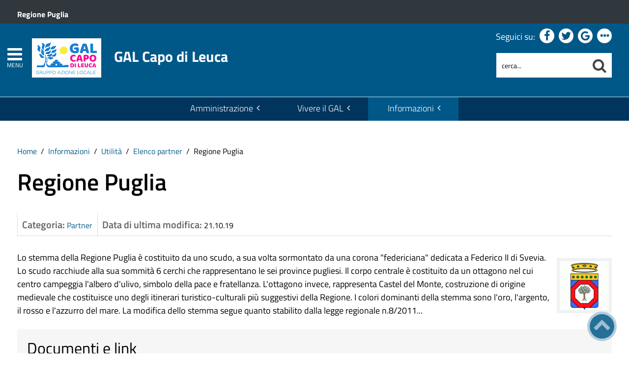

--- FILE ---
content_type: text/html; charset=utf-8
request_url: https://www.galcapodileuca.it/sezione-informazioni/utilita/elenco-partner/item/regione-puglia
body_size: 13603
content:
 <!DOCTYPE HTML>
<html lang="it-it" dir="ltr"  data-config='{"twitter":0,"plusone":0,"facebook":0,"style":"blue-base"}'><head>
<!--<meta charset="<?//php echo $this['system']->document->getCharset(); ?>"> -->
<meta http-equiv="X-UA-Compatible" content="IE=edge">
<meta name="viewport" content="width=device-width, initial-scale=1">
<meta charset="utf-8" />
	<base href="https://www.galcapodileuca.it/sezione-informazioni/utilita/elenco-partner/item/regione-puglia" />
	<meta name="keywords" content="sviluppo, territorio, leader, impreditorialità, arte, storia, cultura" />
	<meta name="author" content="Assistenza Tecnica Clio" />
	<meta name="description" content="Sito ufficiale di Gal Capo di Leuca, società a responsabilità limitata a capitale pubblico e privato. L'Ente comprende i Comuni di Alessano, Alliste, Casarano, Castrignano del Capo, Corsano, Gagliano del Capo, Matino, Melissano, Miggiano, Montesano Salentino, Morciano di Leuca, Patù, Presicce-Acquarica, Racale, Ruffano, Salve, Specchia, Taurisano, Taviano, Tiggiano, Tricase e Ugento." />
	<meta name="generator" content="Joomla! - Open Source Content Management" />
	<title>GAL Capo di Leuca - Regione Puglia</title>
	<link href="https://www.galcapodileuca.it/sezione-informazioni/utilita/elenco-partner/item/regione-puglia" rel="canonical" />
	<link href="https://www.galcapodileuca.it/component/search/?Itemid=1592&amp;task=item&amp;item_id=10857&amp;format=opensearch" rel="search" title="Cerca nel sito" type="application/opensearchdescription+xml" />
	<link href="https://www.galcapodileuca.it/component/search/?Itemid=1427&amp;task=item&amp;item_id=10857&amp;format=opensearch" rel="search" title="Cerca nel sito" type="application/opensearchdescription+xml" />
	<link href="/templates/yoo_master2/favicon.ico" rel="shortcut icon" type="image/vnd.microsoft.icon" />
	<link href="/media/zoo/applications/events/templates/override/assets/css/zoo.css?ver=20210216" rel="stylesheet" />
	<link href="/plugins/system/jce/css/content.css?badb4208be409b1335b815dde676300e" rel="stylesheet" />
	<link href="/plugins/system/zlframework/zlframework/vendor/zlux/css/zlux.min.css?ver=20210216" rel="stylesheet" />
	<link href="https://www.galcapodileuca.it/media/com_acymailing/css/module_default.css?v=1638545247" rel="stylesheet" />
	<link href="/plugins/system/gdpr/assets/css/cookieconsent.min.css" rel="stylesheet" />
	<link href="/plugins/system/gdpr/assets/css/jquery.fancybox.min.css" rel="stylesheet" />
	<style>
div.cc-window.cc-floating{max-width:32em}@media(max-width: 639px){div.cc-window.cc-floating:not(.cc-center){max-width: none}}div.cc-window, span.cc-cookie-settings-toggler{font-size:16px}div.cc-revoke{font-size:16px}div.cc-settings-label,span.cc-cookie-settings-toggle{font-size:14px}div.cc-window.cc-banner{padding:1em 1.8em}div.cc-window.cc-floating{padding:2em 1.8em}input.cc-cookie-checkbox+span:before, input.cc-cookie-checkbox+span:after{border-radius:1px}div.cc-center,div.cc-floating,div.cc-checkbox-container,div.gdpr-fancybox-container div.fancybox-content,ul.cc-cookie-category-list li,fieldset.cc-service-list-title legend{border-radius:0px}div.cc-window a.cc-btn,span.cc-cookie-settings-toggle{border-radius:0px}
	</style>
	<script type="application/json" class="joomla-script-options new">{"csrf.token":"36b2312e79bbae34b7f125bd9a07e8a5","system.paths":{"root":"","base":""}}</script>
	<script src="/media/jui/js/jquery.min.js?30121d2fe755c28d032eaeaa7aa56156"></script>
	<script src="/media/jui/js/jquery-noconflict.js?30121d2fe755c28d032eaeaa7aa56156"></script>
	<script src="/media/jui/js/jquery-migrate.min.js?30121d2fe755c28d032eaeaa7aa56156"></script>
	<script src="/media/zoo/assets/js/responsive.js?ver=20210216"></script>
	<script src="/components/com_zoo/assets/js/default.js?ver=20210216"></script>
	<script src="/media/system/js/core.js?30121d2fe755c28d032eaeaa7aa56156"></script>
	<script src="/templates/yoo_master2/warp/vendor/uikit/js/uikit.js?ver=20210216"></script>
	<script src="/plugins/system/zlframework/zlframework/vendor/zlux/js/zlux.min.js?ver=20210216"></script>
	<script src="https://www.galcapodileuca.it/media/com_acymailing/js/acymailing_module.js?v=5107" async></script>
	<script src="/media/jui/js/bootstrap.min.js?30121d2fe755c28d032eaeaa7aa56156"></script>
	<script src="/plugins/system/gdpr/assets/js/jquery.fancybox.min.js" defer></script>
	<script src="/plugins/system/gdpr/assets/js/cookieconsent.min.js" defer></script>
	<script src="/plugins/system/gdpr/assets/js/init.js" defer></script>
	<script src="/media/widgetkit/uikit2-1e5a1b18.js"></script>
	<script src="/media/widgetkit/wk-scripts-6dc414d2.js"></script>
	<script>
jQuery(function($) {
            $('.zx').closest('div').addClass('zx');
        });zlux.url.push({"zlfw":"plugins\/system\/zlframework\/zlframework\/","zlux":"plugins\/system\/zlframework\/zlframework\/vendor\/zlux\/","ajax":"https:\/\/www.galcapodileuca.it\/index.php?option=com_zoo&format=raw&29cb6d6213423ad56031eab36e6c359e=1","root":"https:\/\/www.galcapodileuca.it\/","root_path":""});zlux.lang.push({"APPLY_FILTERS":"Vedi ed applica i filtri disponibili","REFRESH":"Aggiorna","DELETE":"Elimina","RENAME":"Rinomina","NAME":"Nome","TYPE":"Tiplogia","SIZE":"Grandezza","CONFIRM":"Conferma","AUTHOR":"Autore","CREATED":"Creato","ACCESS":"Accesso","ROUTE":"Percorso","ROOT":"Root","SOMETHING_WENT_WRONG":"Qualcosa \u00e8 andato storto, l'operazione non \u00e8 stata eseguita.","STORAGE_PARAM_MISSING":"Parametro 'Storage' mancante, impostato in predefinito come 'local'","INPUT_THE_NEW_NAME":"Inserisci il nuovo nome","DELETE_THIS_FILE":"Stai per eliminare questo file","DELETE_THIS_FOLDER":"Stai per eliminare questa cartella","FOLDER_NAME":"Nome Cartella","EMPTY_FOLDER":"La cartella \u00e8 vuota","ADD_NEW_FILES":"Aggiungi nuovi files da caricare","START_UPLOADING":"Comincia a caricare","CANCEL_CURRENT_UPLOAD":"Cancella i lcaricamento in corso","NEW_FOLDER":"Crea una nuova cartella","UPLOAD_FILES":"Carica i file alla cartella corrente","DROP_FILES":"Trascina i files qui <br \/>o <a class=\"%s\" href=\"#\">sfoglia e sceglili<\/a>","FILE_EXT_ERROR":"File: %s","FILE_SIZE_ERROR":"File troppo grande. <br \/> Il file eccede la grandezza massima di %s","RUNTIME_MEMORY_ERROR":"Runtime ha utilizzato troppa memoria.","S3_BUCKET_PERIOD_ERROR":"Il nome non pu\u00f2 contenere punti (.)","S3_BUCKET_MISSCONFIG_ERROR":"Qualche configurazione non \u00e8 corretta nel Bucket. Controlla i permessi CORS. se il bucket \u00e8 stato creato recentemente devono passare 24h.","UPLOAD_URL_ERROR":"L'URL di upload \u00e8 sbagliato o \u00e8 inesistente","File extension error.":"PLG_ZLFRAMEWORK_FLP_FILE_EXTENSION_ERROR","File size error.":"PLG_ZLFRAMEWORK_FLP_FILE_SIZE_ERROR","File count error.":"PLG_ZLFRAMEWORK_FLP_FILE_COUNT_ERROR","IM_NO_ITEMS_FOUND":"Nessun oggetto trovato","IM_PAGINATION_INFO":"Showing _START_ to _END_ of _TOTAL_ items","IM_FILTER_BY_APP":"Filtra per App","IM_FILTER_BY_TYPE":"Filtra per Tipologia","IM_FILTER_BY_CATEGORY":"Filtra per Categoria","IM_FILTER_BY_TAG":"Filtra per Tag"});	if(typeof acymailingModule == 'undefined'){
				var acymailingModule = [];
			}
			
			acymailingModule['emailRegex'] = /^[a-z0-9!#$%&\'*+\/=?^_`{|}~-]+(?:\.[a-z0-9!#$%&\'*+\/=?^_`{|}~-]+)*\@([a-z0-9-]+\.)+[a-z0-9]{2,20}$/i;

			acymailingModule['NAMECAPTION'] = 'Nome';
			acymailingModule['NAME_MISSING'] = 'Inserisci il tuo nome.';
			acymailingModule['EMAILCAPTION'] = 'Email';
			acymailingModule['VALID_EMAIL'] = 'Inserisci un indirizzo email valido.';
			acymailingModule['ACCEPT_TERMS'] = 'Leggi le note sulla Privacy e sui Termini di Utilizzo';
			acymailingModule['CAPTCHA_MISSING'] = 'Inserisci il codice di sicurezza visualizzato nell\'immagine';
			acymailingModule['NO_LIST_SELECTED'] = 'Si prega di selezionare le liste a cui si desidera iscriversi';
		
		acymailingModule['level'] = 'enterprise';
		acymailingModule['reqFieldsformAcymailing45811'] = Array('name','html');
		acymailingModule['validFieldsformAcymailing45811'] = Array('Inserisci un valore per il campo Nome','Inserisci un valore per il campo Ricezione');
			function refreshCaptchaModule(formName){
				var captchaLink = document.getElementById('captcha_picture_'+formName).src;
				myregexp = new RegExp('val[-=]([0-9]+)');
				valToChange=captchaLink.match(myregexp)[1];
				document.getElementById('captcha_picture_'+formName).src = captchaLink.replace(valToChange,valToChange+'0');
			}
			
acymailingModule['excludeValuesformAcymailing45811'] = [];
acymailingModule['excludeValuesformAcymailing45811']['name'] = 'Nome';
acymailingModule['excludeValuesformAcymailing45811']['email'] = 'Email';
zlux.url.push({"zlfw":"plugins\/system\/zlframework\/zlframework\/","zlux":"plugins\/system\/zlframework\/zlframework\/vendor\/zlux\/","ajax":"https:\/\/www.galcapodileuca.it\/index.php?option=com_zoo&format=raw&da56360e1f1d9ec65af0609999a1c61b=1","root":"https:\/\/www.galcapodileuca.it\/","root_path":""});zlux.lang.push({"APPLY_FILTERS":"Vedi ed applica i filtri disponibili","REFRESH":"Aggiorna","DELETE":"Elimina","RENAME":"Rinomina","NAME":"Nome","TYPE":"Tiplogia","SIZE":"Grandezza","CONFIRM":"Conferma","AUTHOR":"Autore","CREATED":"Creato","ACCESS":"Accesso","ROUTE":"Percorso","ROOT":"Root","SOMETHING_WENT_WRONG":"Qualcosa \u00e8 andato storto, l'operazione non \u00e8 stata eseguita.","STORAGE_PARAM_MISSING":"Parametro 'Storage' mancante, impostato in predefinito come 'local'","INPUT_THE_NEW_NAME":"Inserisci il nuovo nome","DELETE_THIS_FILE":"Stai per eliminare questo file","DELETE_THIS_FOLDER":"Stai per eliminare questa cartella","FOLDER_NAME":"Nome Cartella","EMPTY_FOLDER":"La cartella \u00e8 vuota","ADD_NEW_FILES":"Aggiungi nuovi files da caricare","START_UPLOADING":"Comincia a caricare","CANCEL_CURRENT_UPLOAD":"Cancella i lcaricamento in corso","NEW_FOLDER":"Crea una nuova cartella","UPLOAD_FILES":"Carica i file alla cartella corrente","DROP_FILES":"Trascina i files qui <br \/>o <a class=\"%s\" href=\"#\">sfoglia e sceglili<\/a>","FILE_EXT_ERROR":"File: %s","FILE_SIZE_ERROR":"File troppo grande. <br \/> Il file eccede la grandezza massima di %s","RUNTIME_MEMORY_ERROR":"Runtime ha utilizzato troppa memoria.","S3_BUCKET_PERIOD_ERROR":"Il nome non pu\u00f2 contenere punti (.)","S3_BUCKET_MISSCONFIG_ERROR":"Qualche configurazione non \u00e8 corretta nel Bucket. Controlla i permessi CORS. se il bucket \u00e8 stato creato recentemente devono passare 24h.","UPLOAD_URL_ERROR":"L'URL di upload \u00e8 sbagliato o \u00e8 inesistente","File extension error.":"PLG_ZLFRAMEWORK_FLP_FILE_EXTENSION_ERROR","File size error.":"PLG_ZLFRAMEWORK_FLP_FILE_SIZE_ERROR","File count error.":"PLG_ZLFRAMEWORK_FLP_FILE_COUNT_ERROR","IM_NO_ITEMS_FOUND":"Nessun oggetto trovato","IM_PAGINATION_INFO":"Showing _START_ to _END_ of _TOTAL_ items","IM_FILTER_BY_APP":"Filtra per App","IM_FILTER_BY_TYPE":"Filtra per Tipologia","IM_FILTER_BY_CATEGORY":"Filtra per Categoria","IM_FILTER_BY_TAG":"Filtra per Tag"});var gdprConfigurationOptions = { complianceType: 'opt-in',
																			  cookieConsentLifetime: 365,
																			  cookieConsentSamesitePolicy: 'Lax',
																			  cookieConsentSecure: 1,
																			  disableFirstReload: 0,
																	  		  blockJoomlaSessionCookie: 1,
																			  blockExternalCookiesDomains: 1,
																			  externalAdvancedBlockingModeCustomAttribute: '',
																			  allowedCookies: '',
																			  blockCookieDefine: 0,
																			  autoAcceptOnNextPage: 0,
																			  revokable: 1,
																			  lawByCountry: 0,
																			  checkboxLawByCountry: 0,
																			  blockPrivacyPolicy: 0,
																			  cacheGeolocationCountry: 0,
																			  countryAcceptReloadTimeout: 1000,
																			  usaCCPARegions: null,
																			  dismissOnScroll: 0,
																			  dismissOnTimeout: 0,
																			  containerSelector: 'body',
																			  hideOnMobileDevices: 0,
																			  autoFloatingOnMobile: 0,
																			  autoFloatingOnMobileThreshold: 1024,
																			  autoRedirectOnDecline: 0,
																			  autoRedirectOnDeclineLink: '',
																			  showReloadMsg: 0,
																			  showReloadMsgText: 'Applying preferences and reloading the page...',
																			  defaultClosedToolbar: 0,
																			  toolbarLayout: 'basic',
																			  toolbarTheme: 'block',
																			  toolbarButtonsTheme: 'decline_first',
																			  revocableToolbarTheme: 'basic',
																			  toolbarPosition: 'bottom-right',
																			  toolbarCenterTheme: 'extended',
																			  revokePosition: 'revoke-top',
																			  toolbarPositionmentType: 1,
																			  positionCenterSimpleBackdrop: 0,
																			  positionCenterBlurEffect: 0,
																			  preventPageScrolling: 0,
																			  popupEffect: 'fade',
																			  popupBackground: '#000000',
																			  popupText: '#ffffff',
																			  popupLink: '#ffffff',
																			  buttonBackground: '#ffffff',
																			  buttonBorder: '#ffffff',
																			  buttonText: '#000000',
																			  highlightOpacity: '100',
																			  highlightBackground: '#333333',
																			  highlightBorder: '#ffffff',
																			  highlightText: '#ffffff',
																			  highlightDismissBackground: '#333333',
																		  	  highlightDismissBorder: '#ffffff',
																		 	  highlightDismissText: '#ffffff',
																			  hideRevokableButton: 0,
																			  hideRevokableButtonOnscroll: 0,
																			  customRevokableButton: 0,
																			  customRevokableButtonAction: 0,
																			  headerText: '<p>Questo sito utilizza cookie</p>',
																			  messageText: 'Questo sito web utilizza i cookie per migliorare la tua esperienza di navigazione.',
																			  denyMessageEnabled: 0, 
																			  denyMessage: 'Hai rifiutato i cookie, per assicurarti una migliore esperienza di navigazione raccomandiamo di consentire l\'uso dei cookie.',
																			  placeholderBlockedResources: 1, 
																			  placeholderBlockedResourcesAction: 'open',
																	  		  placeholderBlockedResourcesText: 'E\' necessario accettare i cookie e ricaricare la pagina per visualizzare questo contenuto',
																			  placeholderIndividualBlockedResourcesText: 'E\' necessario accettare i cookie da {domain} e ricaricare la pagina per visualizzare questo contenuto',
																			  placeholderIndividualBlockedResourcesAction: 0,
																			  placeholderOnpageUnlock: 1,
																			  scriptsOnpageUnlock: 0,
																			  dismissText: 'Ho capito.',
																			  allowText: 'Salva e chiudi',
																			  denyText: 'Rifiuta tutti i cookie',
																			  cookiePolicyLinkText: 'Cookie policy',
																			  cookiePolicyLink: '/cookie-policy',
																			  cookiePolicyRevocableTabText: 'Cookie policy',
																			  privacyPolicyLinkText: 'Privacy policy',
																			  privacyPolicyLink: '/privacy-policy',
																			  enableGdprBulkConsent: 0,
																			  enableCustomScriptExecGeneric: 0,
																			  customScriptExecGeneric: '',
																			  categoriesCheckboxTemplate: 'cc-checkboxes-light',
																			  toggleCookieSettings: 1,
																			  toggleCookieSettingsLinkedView: 0,
 																			  toggleCookieSettingsLinkedViewSefLink: '/component/gdpr/',
																	  		  toggleCookieSettingsText: '<span class="cc-cookie-settings-toggle">Personalizza <span class="cc-cookie-settings-toggler">&#x25EE;</span></span>',
																			  toggleCookieSettingsButtonBackground: '#333333',
																			  toggleCookieSettingsButtonBorder: '#ffffff',
																			  toggleCookieSettingsButtonText: '#ffffff',
																			  showLinks: 1,
																			  blankLinks: '_blank',
																			  autoOpenPrivacyPolicy: 0,
																			  openAlwaysDeclined: 1,
																			  cookieSettingsLabel: 'Configurazione cookie',
															  				  cookieSettingsDesc: 'Scegli quale tipologia di cookie vuoi disabilitare. Clicca sulla categoria per maggiore informazioni',
																			  cookieCategory1Enable: 1,
																			  cookieCategory1Name: 'Necessari',
																			  cookieCategory1Locked: 0,
																			  cookieCategory2Enable: 1,
																			  cookieCategory2Name: 'Preferenze',
																			  cookieCategory2Locked: 0,
																			  cookieCategory3Enable: 1,
																			  cookieCategory3Name: 'Statistiche',
																			  cookieCategory3Locked: 0,
																			  cookieCategory4Enable: 1,
																			  cookieCategory4Name: 'Marketing',
																			  cookieCategory4Locked: 0,
																			  cookieCategoriesDescriptions: {},
																			  alwaysReloadAfterCategoriesChange: 1,
																			  preserveLockedCategories: 0,
																			  reloadOnfirstDeclineall: 0,
																			  trackExistingCheckboxSelectors: '',
															  		  		  trackExistingCheckboxConsentLogsFormfields: 'name,email,subject,message',
																			  allowallShowbutton: 1,
																			  allowallText: 'Accetta tutti i cookie',
																			  allowallButtonBackground: '#ffffff',
																			  allowallButtonBorder: '#ffffff',
																			  allowallButtonText: '#000000',
																			  allowallButtonTimingAjax: 'fast',
																			  includeAcceptButton: 1,
																			  trackConsentDate: 0,
																			  optoutIndividualResources: 1,
																			  blockIndividualResourcesServerside: 0,
																			  disableSwitchersOptoutCategory: 0,
																			  allowallIndividualResources: 1,
																			  blockLocalStorage: 0,
																			  blockSessionStorage: 0,
																			  externalAdvancedBlockingModeTags: 'iframe,script,img,source',
																			  enableCustomScriptExecCategory1: 0,
																			  customScriptExecCategory1: '',
																			  enableCustomScriptExecCategory2: 0,
																			  customScriptExecCategory2: '',
																			  enableCustomScriptExecCategory3: 0,
																			  customScriptExecCategory3: '',
																			  enableCustomScriptExecCategory4: 0,
																			  customScriptExecCategory4: '',
																			  debugMode: 0
																		};var gdpr_ajax_livesite='https://www.galcapodileuca.it/';var gdpr_enable_log_cookie_consent=1;var gdprUseCookieCategories=1;var gdpr_ajaxendpoint_cookie_category_desc='https://www.galcapodileuca.it/index.php?option=com_gdpr&task=user.getCookieCategoryDescription&format=raw';var gdprCookieCategoryDisabled2=1;var gdprCookieCategoryDisabled3=1;var gdprCookieCategoryDisabled4=1;var gdprJSessCook='9abebb8d03aabbc06a3269107dab0af2';var gdprJSessVal='mruomamollq0ed9592n21n049t';var gdprJAdminSessCook='c699e3f3d4adb3301d6e830b4be9288d';var gdprPropagateCategoriesSession=1;var gdprAlwaysPropagateCategoriesSession=1;var gdprFancyboxWidth=700;var gdprFancyboxHeight=800;var gdprCloseText='Chiudi';GOOGLE_MAPS_API_KEY = "AIzaSyBpqoyAj5LxSIQ_JtZdGFeSsAM5TfTiS0U";
	</script>
	<meta property="og:url" content="https://www.galcapodileuca.it/sezione-informazioni/utilita/elenco-partner/item/regione-puglia" />

<link rel="apple-touch-icon-precomposed" href="/templates/yoo_master2/apple_touch_icon.png">
<link rel="stylesheet" href="/templates/yoo_master2/css/bootstrap.css">
<link rel="stylesheet" href="/templates/yoo_master2/css/theme.css">
<script src="/templates/yoo_master2/warp/vendor/uikit/js/uikit.js"></script>
<script src="/templates/yoo_master2/warp/vendor/uikit/js/components/autocomplete.js"></script>
<script src="/templates/yoo_master2/warp/vendor/uikit/js/components/search.js"></script>
<script src="/templates/yoo_master2/warp/vendor/uikit/js/components/tooltip.js"></script>
<script src="/templates/yoo_master2/warp/js/social.js"></script>
<script src="/templates/yoo_master2/js/theme.js"></script>
<link rel="stylesheet" href="/templates/yoo_master2/css/template.css">
<link rel="stylesheet/less" href="/templates/yoo_master2/styles/blue-base/css/custom.less">
<link rel="stylesheet" href="/templates/yoo_master2/styles/blue-base/css/custom.css">
<!-- link rel="stylesheet" href="/templates/yoo_master2/css/template.css">-->
<link rel="stylesheet" href="/templates/yoo_master2/css/custom.css">
<script src="/templates/yoo_master2/js/less-1.5.0.min.js"></script>

</head>

<body class="tm-noblog">
<header id="sp-header" class="menu-fixed-out">


   
	<section id="preheader" class="preheader">
     <div class="accessibilita">Menu superiore</div>
		<div class="uk-container uk-container-center">
		
								<div class="tm-toolbar uk-clearfix">
		
										<div class="uk-float-left"><div class="uk-panel">
	<p><a href="http://www.regione.puglia.it/" title="Ente di appartenenza: Regione Puglia">Regione Puglia</a></p></div></div>
							
							
				</div>
								
		</div>
	</section>	
	
	
				 <div class="accessibilita">Menu a scomparsa</div>
            <div class="burger-clio">
				<a href="#offcanvas" class="uk-navbar-toggle" data-uk-offcanvas title="apri menu burger"><div class="accessibilita">Apri menu burger</div></a>
			 	<a href="#offcanvas" data-uk-offcanvas title="menu burger"><span>MENU</span></a>
			</div>
	
	<div class="uk-container uk-container-center">
					<div class="tm-headerbar uk-clearfix">
				
					                        
                                                    <a class="tm-logo" href="https://www.galcapodileuca.it" aria-label="Stemma GAL Capo di Leuca">
                                
	<div><img src="/images/logo-GAL-Capo-di-Leuca-2022.png" alt="Logo GAL Capo di Leuca" width="160" height="100" />
<span>GAL Capo di Leuca</span>
</div><!--span class="accessibilita">Stemma dell'Ente</span-->
                            </a>
                        					
					
										
                    
                    
                    <div class="header-right uk-width-1-5">
						<div class="uk-panel hidden-phone nascondi social-top">
	<p class="uk-margin-bottom">Seguici su: <a title="Seguici su Facebook" href="https://www.facebook.com/gal.leuca/?fref=ts"><em class="uk-icon-facebook"><span class="accessibilita">Facebook</span></em></a> <a title="Seguici su Twitter" href="https://twitter.com/GALCapodiLeuca"><em class="uk-icon-twitter"><span class="accessibilita">Twitter</span></em></a> <a title="Seguici su Google+" href="https://plus.google.com/107450882528442192022/"><em class="uk-icon-google"><span class="accessibilita">Google</span></em></a> <!-- <a href="#"><em class="uk-icon-instagram"><span class="accessibilita">Instagram</span></em></a>--> <a title="Tutti i Social" href="#tm-bottom-c"><em class="uk-icon-ellipsis-h"><span class="accessibilita">Tutti i social</span></em></a></p></div>
<div class="uk-panel hidden-phone">
<form id="search-98-697900a484c8e" class="uk-search" action="/sezione-informazioni/utilita/elenco-partner" method="post" data-uk-search="{'source': '/component/search/?tmpl=raw&amp;type=json&amp;ordering=&amp;searchphrase=all', 'param': 'searchword', 'msgResultsHeader': 'Risultati della ricerca', 'msgMoreResults': 'Altri risultati', 'msgNoResults': 'Nessun risultato trovato', flipDropdown: 1}">
	
   
    <label for="searchword"><span class="accessibilita">Cerca nel sito mobile</span></label>
    <input type="text" name="searchword" id="searchword" class="uk-search-field" placeholder="cerca..." /> 
	
    <input type="hidden" name="task"   value="search" />
	<input type="hidden" name="option" value="com_search" />
    
   <input type="submit" name="Itemid" value="1427" />
</form>
</div>						<!--<div class="uk-search visible-phone">
						
						</div>-->
						<div class="uk-search visible-phone" onClick="changeClass();" onKeyUp="changeClass();" id="first_name" tabindex="0"></div>
					</div>		
			</div>
			</div>
	
	

<script> 
function changeClass(){
    var NAME = document.getElementById("tm-top-a");
    var currentClass = NAME.className;
    if (currentClass == "tm-top-a uk-grid nascondi-cerca") { // Check the current class name
        NAME.className = "tm-top-a uk-grid visualizza-cerca";   // Set other class name
    } else {
        NAME.className = "tm-top-a uk-grid nascondi-cerca";  // Otherwise, use `second_name`
    }
}   
</script>
			<nav id="menu-pa" class="tm-navbar uk-navbar hidden-phone">
			<div class="uk-container uk-container-center">
				
									<ul role="menu" class="uk-navbar-nav uk-nav-parent-icon uk-hidden-small">
<li role="menuitem" class="uk-parent" data-uk-dropdown="{'mode':'click'}" aria-haspopup="true" aria-expanded="false"><a href="#" title="Amministrazione">Amministrazione</a><div class="uk-dropdown uk-dropdown-navbar uk-dropdown-width-3"><div class="uk-grid uk-dropdown-grid"><div class="uk-width-1-3"><ul role="menu" class="uk-nav uk-nav-navbar"><li role="menuitem" class="uk-parent"><a href="#" title="Accesso rapido">Accesso rapido</a><ul role="menu" class="uk-nav-sub"><li role="menuitem"><a href="/amministrazione/accesso-rapido/albo-pretorio" title="Consulta l'Albo Pretorio" class="albo"><img src="https://pa6.produzione.clio.it/images/template/accesso-rapido/icon-albo-pretorio.png" alt="Consulta l'Albo Pretorio"/><span class="image-title">Albo Pretorio</span></a></li><li role="menuitem"><a href="/amministrazione/accesso-rapido/trasparenza-amministrativa" title="Sezione Amministrazione Trasparente" class="trasp"><img src="https://pa6.produzione.clio.it/images/template/accesso-rapido/icon-trasparenza.png" alt="Sezione Amministrazione Trasparente"/><span class="image-title">Società Trasparente</span></a></li><li role="menuitem"><a href="/amministrazione/accesso-rapido/ufficio-relazioni-con-il-pubblico" title="Ufficio Relazioni con il Pubblico" class="urp"><img src="https://pa6.produzione.clio.it/images/template/accesso-rapido/icon-urp.png" alt="Ufficio Relazioni con il Pubblico"/><span class="image-title">Ufficio Relazioni con il Pubblico</span></a></li><li role="menuitem"><a href="/amministrazione/accesso-rapido/posta-elettronica-certificata" title="Elenco PEC dell'Ente" class="pec"><img src="https://pa6.produzione.clio.it/images/template/accesso-rapido/icon-pec.png" alt="Elenco PEC dell'Ente"/><span class="image-title">Posta Elettronica Certificata</span></a></li><li role="menuitem"><a href="/amministrazione/accesso-rapido/come-fare-per" title="Attività e procedimenti" class="faq"><img src="https://pa6.produzione.clio.it/images/template/accesso-rapido/icon-come-fare-per.png" alt="Attività e procedimenti"/><span class="image-title">Come fare per</span></a></li></ul></li></ul></div><div class="uk-width-1-3"><ul class="uk-nav uk-nav-navbar" role="menu"><li role="menuitem" class="uk-parent"><a href="#" title="Ente">Ente</a><ul role="menu" class="uk-nav-sub"><li role="menuitem"><a href="/amministrazione/ente/statuto-comunale" title="Statuto comunale">Statuto</a></li><li role="menuitem"><a href="/amministrazione/ente/organigramma" title="Organigramma dell'Ente">Organigramma</a></li><li role="menuitem"><a href="/amministrazione/ente/orari-company" title="Orari al pubblico degli uffici">Orari uffici</a></li><li role="menuitem"><a href="/amministrazione/ente/assemblea-cda-collegio" title="Assemblea, CDA, Collegio">Consiglio di Amministrazione</a></li><li role="menuitem"><a href="/amministrazione/ente/soci-e-partner">Soci e partner</a></li></ul></li></ul></div><div class="uk-width-1-3"><ul class="uk-nav uk-nav-navbar" role="menu"><li role="menuitem" class="uk-parent"><a href="#" title="Atti e pubblicazioni">Atti e pubblicazioni</a><ul role="menu" class="uk-nav-sub"><li role="menuitem"><a href="/amministrazione/attivita/certificati" title="Autocertificazione">Autocertificazione</a></li><li role="menuitem"><a href="/amministrazione/attivita/avvisi-pubblici" title="Sezione Avvisi Pubblici">Avvisi pubblici</a></li><li role="menuitem"><a href="/amministrazione/attivita/concorsi" title="Visualizza l'elenco dei concorsi">Bandi di concorso</a></li><li role="menuitem"><a href="/amministrazione/attivita/bandi-di-gara-e-contratti" title="Visualizza i bandi di gara">Bandi di gara e contratti</a></li><li role="menuitem"><a href="/amministrazione/attivita/modulistica" title="Elenco modulistica">Modulistica</a></li><li role="menuitem"><a href="/amministrazione/attivita/statuto-e-regolamenti" title="Elenco regolamenti dell'Ente">Regolamenti</a></li><li role="menuitem"><a href="/amministrazione/attivita/atti-di-concessione" title="Atti di concessione">Atti di concessione</a></li><li role="menuitem"><a href="/amministrazione/attivita/tutti-gli-atti">Tutti gli atti</a></li></ul></li></ul></div></div></div></li><li role="menuitem" class="uk-parent" data-uk-dropdown="{'mode':'click'}" aria-haspopup="true" aria-expanded="false"><a href="#" title="Vivere il Comune" class="Vivere l'Ente">Vivere il GAL</a><div class="uk-dropdown uk-dropdown-navbar uk-dropdown-width-3"><div class="uk-grid uk-dropdown-grid"><div class="uk-width-1-3"><ul role="menu" class="uk-nav uk-nav-navbar"><li role="menuitem" class="uk-parent"><a href="#" title="Informazioni generali sul territorio">Territorio</a><ul role="menu" class="uk-nav-sub"><li role="menuitem"><a href="/vivere-il-comune/territorio/stemma" title="Origini dello stemma dell'Ente">Stemma</a></li><li role="menuitem"><a href="/vivere-il-comune/territorio/cenni-storici" title="Storia e origini">Cenni storici</a></li><li role="menuitem"><a href="/vivere-il-comune/territorio/da-visitare" title="Monumenti e luoghi di interesse">Da visitare</a></li><li role="menuitem"><a href="/vivere-il-comune/territorio/come-raggiungerci" title="Mappa e informazioni sulle vie di comunicazione">Come raggiungerci</a></li><li role="menuitem"><a href="/vivere-il-comune/territorio/gallerie-immagini" title="Archivio fotografico">Gallerie immagini</a></li><li role="menuitem"><a href="/vivere-il-comune/territorio/cultura-e-tradizioni" title="Sezione di Cultura e tradizioni">Cultura e tradizioni</a></li><li role="menuitem"><a href="/vivere-il-comune/territorio/ricettario" title="Tutte le ricette della tradizione">Ricettario</a></li><li role="menuitem"><a href="/vivere-il-comune/territorio/aree-territoriali" title="Aree territoriali">Aree territoriali</a></li></ul></li></ul></div><div class="uk-width-1-3"><ul class="uk-nav uk-nav-navbar" role="menu"><li role="menuitem" class="uk-parent"><a href="#" title="Turismo">Turismo</a><ul role="menu" class="uk-nav-sub"><li role="menuitem"><a href="/vivere-il-comune/turismo/ricettivita" title="Elenco delle strutture ricettive">Ricettività</a></li><li role="menuitem"><a href="/vivere-il-comune/turismo/ristorazione" title="Ristorazione">Ristorazione</a></li><li role="menuitem"><a href="/vivere-il-comune/turismo/feste-patronali" title="Feste e sagre">Feste, sagre e fiere</a></li><li role="menuitem"><a href="/vivere-il-comune/turismo/i-a-t-e-pro-loco" title="Centri di informazione turistica">I.A.T. e Pro Loco</a></li><li role="menuitem"><a href="/vivere-il-comune/turismo/itinerari" title="Gli itinerari sul territorio">Itinerari</a></li></ul></li></ul></div><div class="uk-width-1-3"><ul class="uk-nav uk-nav-navbar" role="menu"><li role="menuitem" class="uk-parent"><a href="#" title="Attività">Attività</a><ul role="menu" class="uk-nav-sub"><li role="menuitem"><a href="/vivere-il-comune/attivita/bacheca" title="Bacheca">Bacheca</a></li><li role="menuitem"><a href="/vivere-il-comune/attivita/notizie" title="Visualizza le pubblicazioni dell'ente">Notizie</a></li><li role="menuitem"><a href="/vivere-il-comune/attivita/eventi-in-evidenza">Eventi</a></li><li role="menuitem"><a href="/vivere-il-comune/attivita/video" title="Archivio video">Video</a></li><li role="menuitem"><a href="/vivere-il-comune/attivita/progetti" title="Elenco progetti suddivisi per categoria">Progetti</a></li><li role="menuitem"><a href="/vivere-il-comune/attivita/cataloghi" title="Cataloghi">Cataloghi</a></li></ul></li></ul></div></div></div></li><li role="menuitem" class="uk-parent uk-active" data-uk-dropdown="{'mode':'click'}" aria-haspopup="true" aria-expanded="false"><a href="#" title="Informazioni">Informazioni</a><div class="uk-dropdown uk-dropdown-navbar uk-dropdown-width-1"><div class="uk-grid uk-dropdown-grid"><div class="uk-width-1-1"><ul role="menu" class="uk-nav uk-nav-navbar"><li role="menuitem" class="uk-parent uk-active"><a href="#" title="Utilità">Utilità</a><ul role="menu" class="uk-nav-sub"><li role="menuitem"><a href="/sezione-informazioni/utilita/elenco-siti-tematici" title="Elenco dei siti tematici">Elenco siti tematici</a></li><li role="menuitem"><a href="/sezione-informazioni/utilita/servizi-di-egovernment-attivi" title="Servizi attivi">Servizi di Egovernment attivi</a></li><li role="menuitem"><a href="/sezione-informazioni/utilita/servizi-di-egovernment-di-futura-attivazione" title="Servizi da attivare">Servizi di Egovernment di futura attivazione</a></li><li role="menuitem"><a href="/sezione-informazioni/utilita/mappa-del-sito-2" title="Consulta la Mappa del Sito">Mappa del sito</a></li><li role="menuitem"><a href="/sezione-informazioni/utilita/elenco-banner" title="Elenco banner">Elenco banner</a></li><li role="menuitem" class="uk-active"><a href="/sezione-informazioni/utilita/elenco-partner" title="Elenco partner">Elenco partner</a></li><li role="menuitem"><a href="/sezione-informazioni/utilita/valuta-il-sito-rispondi-al-questionario" title="Questionario Customer Satisfaction">Valuta il sito: rispondi al questionario</a></li></ul></li></ul></div></div></div></li></ul>				
				
							</div>
		</nav>
		
	
			
        <section id="tm-top-a" class="tm-top-a uk-grid nascondi-cerca" data-uk-grid-match="{target:'> div > .uk-panel'}" data-uk-grid-margin>
		<div class="accessibilita">Cerca nel sito mobile</div> 
		
<div class="uk-width-small-1-1"><div class="uk-panel visible-phone">
<form id="search-536-697900a47e775" class="uk-search" action="/sezione-informazioni/utilita/elenco-partner" method="post" data-uk-search="{'source': '/component/search/?tmpl=raw&amp;type=json&amp;ordering=&amp;searchphrase=all', 'param': 'searchword', 'msgResultsHeader': 'Risultati della ricerca', 'msgMoreResults': 'Altri risultati', 'msgNoResults': 'Nessun risultato trovato', flipDropdown: 1}">
	
     <label for="searchword-mobile"><span class="accessibilita">Cerca nel sito</span></label>
    <input class="uk-search-field" type="text" name="searchword-mobile" id="searchword-mobile" placeholder="cerca...">
	<input type="hidden" name="task"   value="search">
	<input type="hidden" name="option" value="com_search">
	<input type="submit" name="Itemid" value="1592">
</form>
</div></div>
</section>
				
</header>

		

				
			<div class="uk-container uk-container-center contenuto">
				
									<div role="region" aria-labelledby="breadcrumb">
<h2 class="accessibilita" id="breadcrumb">Menu di navigazione</h2>
<ul class="uk-breadcrumb" role="menu" aria-label="breadcrumb"><li role="menuitem"><a href="/">Home</a></li><li role="menuitem"><a href="#">Informazioni</a></li><li role="menuitem"><a href="#">Utilità</a></li><li role="menuitem"><a href="/sezione-informazioni/utilita/elenco-partner">Elenco partner</a></li><li role="menuitem" class="uk-active" ><span>Regione Puglia</span></li></ul>
</div>
								
				<div id="tm-middle" class="tm-middle uk-grid" data-uk-grid-match data-uk-grid-margin>
	
					
											
																
						<div class="tm-main uk-width-medium-1-1">
	
															
								
	
	
															<main id="tm-content" class="tm-content">
									<div>
   
											
										<section id="content"><div id="system-message-container">
</div>
<div id="yoo-zoo" class="yoo-zoo events-override events-override-regione-puglia">



	<div class="item banner no-box">
		

<h1 class="pos-title"> Regione Puglia </h1>



<ul class="pos-infobar">
	<li class="element element-itemcategory first">
	<strong>Categoria: </strong><a title="Partner" href="/sezione-informazioni/utilita/elenco-partner">Partner</a></li>
<li class="element element-itemmodified last">
	<strong>Data di ultima modifica: </strong>21.10.19</li></ul>


<div class="pos-media media-right">
		<div class="element element-image element-imagepro first last">
	
    <img src="/media/zoo/images/regione-puglia_65fc90c5c6eff6003e0df0304e18e611.gif" alt="Logo Regione Puglia" width="100" height="100" title="Logo Regione Puglia" /></div></div>

<div class="no-box">



	
	    
</div>    
    
	    <div class="pos-details">
        <div class="element element-textarea element-textareapro first last">
	<div><p>Lo stemma della Regione Puglia è costituito da uno scudo, a sua volta sormontato da una corona "federiciana" dedicata a Federico II di Svevia. Lo scudo racchiude alla sua sommità 6 cerchi che rappresentano le sei province pugliesi. Il corpo centrale è costituito da un ottagono nel cui centro campeggia l'albero d'ulivo, simbolo della pace e fratellanza. L'ottagono invece, rappresenta Castel del Monte, costruzione di origine medievale che costituisce uno degli itinerari turistico-culturali più suggestivi della Regione. I colori dominanti della stemma sono l'oro, l'argento, il rosso e l'azzurro del mare. La modifica dello stemma segue quanto stabilito dalla legge regionale n.8/2011...</p></div></div>    </div>
        
        
        
        <div class="pos-listed no-float">
        <div class="element element-staticcontent first last">
	 <h2>Documenti e link</h2></div>
    </div>
        
    
        
            <div class="pos-listed no-float">
            <div class="element element-staticcontent first last">
	 <h2>Dati riservati</h2>
<p>Dati visibili esclusivamente agli utenti registrati del portale.</p></div>
        </div>
    
	
		
				
		
	</div>

</div></section>
							
							
									</div>
	
								</main>
                          
							               
	
													</div>
			
						
	            				            					          			  	
				</div>
			</div>
		
		
		
				
		
		
	
		
		<footer id="tm-footer" class="tm-footer">
			
			<div class="uk-container uk-container-center">
									
                                            <a class="tm-logo" href="https://www.galcapodileuca.it" aria-label="Stemma GAL Capo di Leuca"><div class="">
	<div><img src="/images/logo-GAL-Capo-di-Leuca-2022.png" alt="Logo GAL Capo di Leuca" width="160" height="100" />
<span>GAL Capo di Leuca</span>
</div></div></a>
                                        
                    
				
				
								
				
				
				
									<section id="tm-bottom-c" class="tm-bottom-c uk-grid" data-uk-grid-match="{target:'> div > .uk-panel'}" data-uk-grid-margin>
<div class="uk-width-small-1-3"><div class="uk-panel">
	<h2 class="uk-h4 uk-margin-top-remove">Contatti</h2>
<div>		<div class="moduletable">
						
<div class="zx zoo-itempro-grid">

    <div class="uk-grid" data-uk-grid-margin data-uk-grid-match><div class="uk-width-medium-1-1">
<div class="layout-layout6">

		
		
		
 		
		<div class="description"><span class="element element-text element-textpro first">
	 Gruppo di Azione Locale "Capo di Leuca" scarl</span>

<br />
<span class="element element-text element-textpro">
	 <span class="prefix">Provincia di</span> Lecce</span>

<br />
<span class="element element-text element-textpro last">
	 Piazza Pisanelli (Palazzo Gallone)</span>

</div>
	    
    	<div class="pos-infobar">
	<span class="element element-text element-textpro first">
	 73039</span>
<span class="element element-text element-textpro">
	 Tricase</span>
<span class="element element-text element-textpro last">
	 <span class="prefix">(</span> Le <span class="suffix">)</span></span>	</div>
		
		<div class="pos-details">
	<span class="element element-text element-textpro first">
	Telefono: 0833 542342 </span>

<br />
<span class="element element-text element-textpro">
	Fax: 0833 542342</span>

<br />
<span class="element element-email">
	Email: <span><span id="cloak7aa1af4c098636c82df024b20c4ace8f">Questo indirizzo email è protetto dagli spambots. È necessario abilitare JavaScript per vederlo.</span><script type='text/javascript'>
				document.getElementById('cloak7aa1af4c098636c82df024b20c4ace8f').innerHTML = '';
				var prefix = '&#109;a' + 'i&#108;' + '&#116;o';
				var path = 'hr' + 'ef' + '=';
				var addy7aa1af4c098636c82df024b20c4ace8f = 'g&#97;l' + '&#64;';
				addy7aa1af4c098636c82df024b20c4ace8f = addy7aa1af4c098636c82df024b20c4ace8f + 'g&#97;lc&#97;p&#111;d&#105;l&#101;&#117;c&#97;' + '&#46;' + '&#105;t';
				var addy_text7aa1af4c098636c82df024b20c4ace8f = 'g&#97;l' + '&#64;' + 'g&#97;lc&#97;p&#111;d&#105;l&#101;&#117;c&#97;' + '&#46;' + '&#105;t';document.getElementById('cloak7aa1af4c098636c82df024b20c4ace8f').innerHTML += '<a ' + path + '\'' + prefix + ':' + addy7aa1af4c098636c82df024b20c4ace8f + '\'>'+addy_text7aa1af4c098636c82df024b20c4ace8f+'<\/a>';
		</script></span></span>

<br />
<span class="element element-email last">
	Posta Elettronica Certificata: <span><span id="cloak309973fc283a0b546a15346dce3e6edf">Questo indirizzo email è protetto dagli spambots. È necessario abilitare JavaScript per vederlo.</span><script type='text/javascript'>
				document.getElementById('cloak309973fc283a0b546a15346dce3e6edf').innerHTML = '';
				var prefix = '&#109;a' + 'i&#108;' + '&#116;o';
				var path = 'hr' + 'ef' + '=';
				var addy309973fc283a0b546a15346dce3e6edf = 'g&#97;lc&#97;p&#111;d&#105;l&#101;&#117;c&#97;' + '&#64;';
				addy309973fc283a0b546a15346dce3e6edf = addy309973fc283a0b546a15346dce3e6edf + 'p&#101;c' + '&#46;' + '&#105;t';
				var addy_text309973fc283a0b546a15346dce3e6edf = 'g&#97;lc&#97;p&#111;d&#105;l&#101;&#117;c&#97;' + '&#64;' + 'p&#101;c' + '&#46;' + '&#105;t';document.getElementById('cloak309973fc283a0b546a15346dce3e6edf').innerHTML += '<a ' + path + '\'' + prefix + ':' + addy309973fc283a0b546a15346dce3e6edf + '\'>'+addy_text309973fc283a0b546a15346dce3e6edf+'<\/a>';
		</script></span></span>

	</div>
	
    
		
	
</div></div></div>
</div>
		</div>
	</div></div></div>

<div class="uk-width-small-1-3"><div class="uk-panel"><h2 class="uk-h4 uk-margin-top-remove">Newsletter</h2><div class="acymailing_module" id="acymailing_module_formAcymailing45811">
	<div class="acymailing_fulldiv" id="acymailing_fulldiv_formAcymailing45811"  >
		<form id="formAcymailing45811" action="/sezione-informazioni/utilita/elenco-partner" onsubmit="return submitacymailingform('optin','formAcymailing45811')" method="post" name="formAcymailing45811"  >
		<div class="acymailing_module_form" >
						<div class="acymailing_form">
					<p class="onefield fieldacyname" id="field_name_formAcymailing45811">								<span class="acyfield_name acy_requiredField">
								<input id="user_name_formAcymailing45811"  style="width:80%" onfocus="if(this.value == 'Nome') this.value = '';" onblur="if(this.value=='') this.value='Nome';" type="text" class="inputbox required" name="user[name]" value="Nome" title="Nome"/>								</span>
								</p>
								<p class="onefield fieldacyemail" id="field_email_formAcymailing45811">								<span class="acyfield_email acy_requiredField">
								<input id="user_email_formAcymailing45811"  style="width:80%" onfocus="if(this.value == 'Email') this.value = '';" onblur="if(this.value=='') this.value='Email';" type="text" class="inputbox required" name="user[email]" value="Email" title="Email"/>								</span>
								</p>
													<div class="onefield fieldacycaptcha" id="field_captcha_formAcymailing45811"><img id="captcha_picture_formAcymailing45811" title="Inserisci il codice di sicurezza visualizzato nell'immagine" width="60" height="25" class="captchaimagemodule" src="/component/acymailing/?ctrl=captcha&amp;acyformname=formAcymailing45811&amp;val=6802" alt="captcha" /><span class="refreshCaptchaModule" onclick="refreshCaptchaModule('formAcymailing45811')">&nbsp;</span><input id="user_captcha_formAcymailing45811" title="Inserisci il codice di sicurezza visualizzato nell'immagine" class="inputbox captchafield" type="text" name="acycaptcha" style="width:50px" />					</div>
				<p class="onefield fieldacyterms" id="field_terms_formAcymailing45811">					<label for="mailingdata_terms_formAcymailing45811"><input id="mailingdata_terms_formAcymailing45811" class="checkbox" type="checkbox" name="terms" title="Dichiaro di aver preso visione della Privacy Policy del sito e acconsento al trattamento per la presente finalità"/> <a title="Dichiaro di aver preso visione della Privacy Policy del sito e acconsento al trattamento per la presente finalità"  href="/sezione-informazioni/utilita/privacy" target="_blank">Dichiaro di aver preso visione della Privacy Policy del sito e acconsento al trattamento per la presente finalità</a>. <a href="/sezione-informazioni/utilita/privacy" title="Testo integrale sulla Privacy Policy">Testo integrale sulla Privacy Policy</a>.</label>
					</p>
					
					
					<p class="acysubbuttons">
												<input class="button subbutton btn btn-primary" type="submit" value="Iscriviti" name="Submit" onclick="try{ return submitacymailingform('optin','formAcymailing45811'); }catch(err){alert('The form could not be submitted '+err);return false;}"/>
												<input class="button unsubbutton btn btn-inverse" type="button" value="Cancellati" name="Submit" onclick="return submitacymailingform('optout','formAcymailing45811')"/>
											</p>
				</div>
						<input type="hidden" name="ajax" value="0"/>
			<input type="hidden" name="acy_source" value="module_358" />
			<input type="hidden" name="ctrl" value="sub"/>
			<input type="hidden" name="task" value="notask"/>
			<input type="hidden" name="redirect" value="https%3A%2F%2Fwww.galcapodileuca.it%2Fsezione-informazioni%2Futilita%2Felenco-partner%2Fitem%2Fregione-puglia"/>
			<input type="hidden" name="redirectunsub" value="https%3A%2F%2Fwww.galcapodileuca.it%2Fsezione-informazioni%2Futilita%2Felenco-partner%2Fitem%2Fregione-puglia"/>
			<input type="hidden" name="option" value="com_acymailing"/>
						<input type="hidden" name="hiddenlists" value="4,2"/>
			<input type="hidden" name="acyformname" value="formAcymailing45811" />
									</div>
		</form>
	</div>
	</div>

</div></div>

<div class="uk-width-small-1-3"><div class="uk-panel">
	<h2 class="uk-h4 uk-margin-top-remove">Seguici su</h2>
<div id="social-footer"><a title="Seguici su Facebook" href="https://www.facebook.com/gal.leuca/?fref=ts"><em class="uk-icon-facebook"><span class="accessibilita">Facebook</span></em></a> <a title="Seguici su Twitter" href="https://twitter.com/GALCapodiLeuca"><em class="uk-icon-twitter"><span class="accessibilita">Twitter</span></em></a> <a title="Seguici su Google+" href="https://plus.google.com/107450882528442192022/"><em class="uk-icon-google"><span class="accessibilita">Google</span></em></a> <a title="Seguici su YouTube" href="https://www.youtube.com/channel/UCWwgmxSmb5nWb_n_iR4kxAw"><em class="uk-icon-youtube"></em></a><!--<a title="Seguici su Instagram" href="#"><i class="uk-icon-instagram"><span class="accessibilita">Instagram</span></em></a>--></div>
<div></div></div></div>
</section>
								
				
				
	
				<div class="uk-panel">
	<ul class="list-inline">    <li><a href="/" Title="Link alla homepage del sito">Home</a></li> 
<li><a href="/amministrazione/accesso-rapido/trasparenza-amministrativa/contattaci" accesskey="c" title="Contatta l'Ente">Contatta l'Ente</a></li>
<li><a href="/component/zoo/?Itemid=1700" title="Dichiarazione di accessibilità del portale">Accessibilità</a></li>
<li><a href="/sezione-informazioni/utilita/note-legali" title="Note legali">Note legali</a></li>
<li><a href="/sezione-informazioni/utilita/privacy">Privacy</a></li>
<li><a href="/sezione-informazioni/utilita/informativa-estesa-sull-utilizzo-dei-cookies" title="Cookie policy">Cookie policy</a></li>
<li><a href="/sezione-informazioni/utilita/credits">Credits</a></li>
<li><a href="/stats" title="Statistiche di accesso al portale - il link apre una pagina esterna">Dati sul monitoraggio</a></li>
<li><a href="/login" title="Area riservata agli Amministratori">Area riservata</a></li>
</ul>
<div>		<div class="moduletable">
						
<div class="zx zoo-itempro-grid">

    <div class="uk-grid" data-uk-grid-margin data-uk-grid-match><div class="uk-width-medium-1-1">
<div class="layout-layout5">

		
		
		<div class="pos-meta"><span class="element element-text element-textpro first last">
	Partita IVA: 04818500755</span>

</div>
		
		
		
		
	
</div></div></div>
</div>
		</div>
	</div></div>
<div class="uk-panel"><p><a class="grassetto" title="Cliocom Internet Provider" href="https://www.clio.it">ClioCom</a> &copy; copyright  
2026 - Clio S.r.l. Lecce - Tutti i diritti riservati</p>
</div>				
				
			</div>
			
		</footer>
		
		
	
		
		
		
	<script>    
    jQuery(function($) {    
        $('area:not([alt])').attr('alt', 'Mappa');    
        });    
</script>  

<script> 
UIkit.on('beforeready.uk.dom', function () {
    UIkit.$('.shuffle-items').each(function () {
        if (UIkit.$(this).data('slideshow')) {
            return;
        }
        var $slideshowEls = UIkit.$(this).find('ul.uk-slideshow li'),
            allElems = $slideshowEls.get(),
            getRandom = function (max) {
                return Math.floor(Math.random() * max);
            },
            shuffled = UIkit.$.map(allElems, function () {
                var random = getRandom(allElems.length),
                    randEl = UIkit.$(allElems[random]).clone(true)[0];
                allElems.splice(random, 1);
                return randEl;
            });
        $slideshowEls.each(function (i) {
            UIkit.$(this).replaceWith(UIkit.$(shuffled[i]));
        });
    });
});
</script>  	
		
		<div id="offcanvas" class="uk-offcanvas">
	
		<div class="uk-offcanvas-bar">
			<a href="#offcanvas" class="chiudi-offcanvas" data-uk-offcanvas>X</a>
			<ul role="menu" class="uk-nav uk-nav-parent-icon uk-nav-offcanvas" data-uk-nav="{}">
<li role="menuitem" class="uk-parent"><a href="#" title="Amministrazione">Amministrazione</a><ul role="menu" class="uk-nav-sub"><li role="menuitem" class="uk-parent"><a href="#" title="Accesso rapido">Accesso rapido</a><ul role="menu"><li role="menuitem"><a href="/amministrazione/accesso-rapido/albo-pretorio" title="Consulta l'Albo Pretorio" class="albo"><img src="https://pa6.produzione.clio.it/images/template/accesso-rapido/icon-albo-pretorio.png" alt="Consulta l'Albo Pretorio"/><span class="image-title">Albo Pretorio</span></a></li><li role="menuitem"><a href="/amministrazione/accesso-rapido/trasparenza-amministrativa" title="Sezione Amministrazione Trasparente" class="trasp"><img src="https://pa6.produzione.clio.it/images/template/accesso-rapido/icon-trasparenza.png" alt="Sezione Amministrazione Trasparente"/><span class="image-title">Società Trasparente</span></a></li><li role="menuitem"><a href="/amministrazione/accesso-rapido/ufficio-relazioni-con-il-pubblico" title="Ufficio Relazioni con il Pubblico" class="urp"><img src="https://pa6.produzione.clio.it/images/template/accesso-rapido/icon-urp.png" alt="Ufficio Relazioni con il Pubblico"/><span class="image-title">Ufficio Relazioni con il Pubblico</span></a></li><li role="menuitem"><a href="/amministrazione/accesso-rapido/posta-elettronica-certificata" title="Elenco PEC dell'Ente" class="pec"><img src="https://pa6.produzione.clio.it/images/template/accesso-rapido/icon-pec.png" alt="Elenco PEC dell'Ente"/><span class="image-title">Posta Elettronica Certificata</span></a></li><li role="menuitem"><a href="/amministrazione/accesso-rapido/come-fare-per" title="Attività e procedimenti" class="faq"><img src="https://pa6.produzione.clio.it/images/template/accesso-rapido/icon-come-fare-per.png" alt="Attività e procedimenti"/><span class="image-title">Come fare per</span></a></li></ul></li><li role="menuitem" class="uk-parent"><a href="#" title="Ente">Ente</a><ul role="menu"><li role="menuitem"><a href="/amministrazione/ente/statuto-comunale" title="Statuto comunale">Statuto</a></li><li role="menuitem"><a href="/amministrazione/ente/organigramma" title="Organigramma dell'Ente">Organigramma</a></li><li role="menuitem"><a href="/amministrazione/ente/orari-company" title="Orari al pubblico degli uffici">Orari uffici</a></li><li role="menuitem"><a href="/amministrazione/ente/assemblea-cda-collegio" title="Assemblea, CDA, Collegio">Consiglio di Amministrazione</a></li><li role="menuitem"><a href="/amministrazione/ente/soci-e-partner">Soci e partner</a></li></ul></li><li role="menuitem" class="uk-parent"><a href="#" title="Atti e pubblicazioni">Atti e pubblicazioni</a><ul role="menu"><li role="menuitem"><a href="/amministrazione/attivita/certificati" title="Autocertificazione">Autocertificazione</a></li><li role="menuitem"><a href="/amministrazione/attivita/avvisi-pubblici" title="Sezione Avvisi Pubblici">Avvisi pubblici</a></li><li role="menuitem"><a href="/amministrazione/attivita/concorsi" title="Visualizza l'elenco dei concorsi">Bandi di concorso</a></li><li role="menuitem"><a href="/amministrazione/attivita/bandi-di-gara-e-contratti" title="Visualizza i bandi di gara">Bandi di gara e contratti</a></li><li role="menuitem"><a href="/amministrazione/attivita/modulistica" title="Elenco modulistica">Modulistica</a></li><li role="menuitem"><a href="/amministrazione/attivita/statuto-e-regolamenti" title="Elenco regolamenti dell'Ente">Regolamenti</a></li><li role="menuitem"><a href="/amministrazione/attivita/atti-di-concessione" title="Atti di concessione">Atti di concessione</a></li><li role="menuitem"><a href="/amministrazione/attivita/tutti-gli-atti">Tutti gli atti</a></li></ul></li></ul></li><li role="menuitem" class="uk-parent"><a href="#" title="Vivere il Comune" class="Vivere l'Ente">Vivere il GAL</a><ul role="menu" class="uk-nav-sub"><li role="menuitem" class="uk-parent"><a href="#" title="Informazioni generali sul territorio">Territorio</a><ul role="menu"><li role="menuitem"><a href="/vivere-il-comune/territorio/stemma" title="Origini dello stemma dell'Ente">Stemma</a></li><li role="menuitem"><a href="/vivere-il-comune/territorio/cenni-storici" title="Storia e origini">Cenni storici</a></li><li role="menuitem"><a href="/vivere-il-comune/territorio/da-visitare" title="Monumenti e luoghi di interesse">Da visitare</a></li><li role="menuitem"><a href="/vivere-il-comune/territorio/come-raggiungerci" title="Mappa e informazioni sulle vie di comunicazione">Come raggiungerci</a></li><li role="menuitem"><a href="/vivere-il-comune/territorio/gallerie-immagini" title="Archivio fotografico">Gallerie immagini</a></li><li role="menuitem"><a href="/vivere-il-comune/territorio/cultura-e-tradizioni" title="Sezione di Cultura e tradizioni">Cultura e tradizioni</a></li><li role="menuitem"><a href="/vivere-il-comune/territorio/ricettario" title="Tutte le ricette della tradizione">Ricettario</a></li><li role="menuitem"><a href="/vivere-il-comune/territorio/aree-territoriali" title="Aree territoriali">Aree territoriali</a></li></ul></li><li role="menuitem" class="uk-parent"><a href="#" title="Turismo">Turismo</a><ul role="menu"><li role="menuitem"><a href="/vivere-il-comune/turismo/ricettivita" title="Elenco delle strutture ricettive">Ricettività</a></li><li role="menuitem"><a href="/vivere-il-comune/turismo/ristorazione" title="Ristorazione">Ristorazione</a></li><li role="menuitem"><a href="/vivere-il-comune/turismo/feste-patronali" title="Feste e sagre">Feste, sagre e fiere</a></li><li role="menuitem"><a href="/vivere-il-comune/turismo/i-a-t-e-pro-loco" title="Centri di informazione turistica">I.A.T. e Pro Loco</a></li><li role="menuitem"><a href="/vivere-il-comune/turismo/itinerari" title="Gli itinerari sul territorio">Itinerari</a></li></ul></li><li role="menuitem" class="uk-parent"><a href="#" title="Attività">Attività</a><ul role="menu"><li role="menuitem"><a href="/vivere-il-comune/attivita/bacheca" title="Bacheca">Bacheca</a></li><li role="menuitem"><a href="/vivere-il-comune/attivita/notizie" title="Visualizza le pubblicazioni dell'ente">Notizie</a></li><li role="menuitem"><a href="/vivere-il-comune/attivita/eventi-in-evidenza">Eventi</a></li><li role="menuitem"><a href="/vivere-il-comune/attivita/video" title="Archivio video">Video</a></li><li role="menuitem"><a href="/vivere-il-comune/attivita/progetti" title="Elenco progetti suddivisi per categoria">Progetti</a></li><li role="menuitem"><a href="/vivere-il-comune/attivita/cataloghi" title="Cataloghi">Cataloghi</a></li></ul></li></ul></li><li role="menuitem" class="uk-parent uk-active"><a href="#" title="Informazioni">Informazioni</a><ul role="menu" class="uk-nav-sub"><li role="menuitem" class="uk-parent uk-active"><a href="#" title="Utilità">Utilità</a><ul role="menu"><li role="menuitem"><a href="/sezione-informazioni/utilita/elenco-siti-tematici" title="Elenco dei siti tematici">Elenco siti tematici</a></li><li role="menuitem"><a href="/sezione-informazioni/utilita/servizi-di-egovernment-attivi" title="Servizi attivi">Servizi di Egovernment attivi</a></li><li role="menuitem"><a href="/sezione-informazioni/utilita/servizi-di-egovernment-di-futura-attivazione" title="Servizi da attivare">Servizi di Egovernment di futura attivazione</a></li><li role="menuitem"><a href="/sezione-informazioni/utilita/mappa-del-sito-2" title="Consulta la Mappa del Sito">Mappa del sito</a></li><li role="menuitem"><a href="/sezione-informazioni/utilita/elenco-banner" title="Elenco banner">Elenco banner</a></li><li role="menuitem" class="uk-active"><a href="/sezione-informazioni/utilita/elenco-partner" title="Elenco partner">Elenco partner</a></li><li role="menuitem"><a href="/sezione-informazioni/utilita/valuta-il-sito-rispondi-al-questionario" title="Questionario Customer Satisfaction">Valuta il sito: rispondi al questionario</a></li></ul></li></ul></li></ul>		</div>
	</div>
	  


									<div id="torna-su">
						<a class="tm-totop-scroller" data-uk-smooth-scroll href="#" title="torna su"><span class="accessibilita">Torna su</span></a>
					</div>
				
</body>
</html>

--- FILE ---
content_type: text/css
request_url: https://www.galcapodileuca.it/media/zoo/applications/events/templates/override/assets/css/zoo.css?ver=20210216
body_size: 152
content:
/* Copyright (C) JOOlanders SL, http://www.gnu.org/licenses/gpl-2.0.html GNU/GPLv2 only */

@import url(category.css);
@import url(item.css);
@import url(submission.css);

--- FILE ---
content_type: text/css
request_url: https://www.galcapodileuca.it/templates/yoo_master2/styles/blue-base/css/custom.css
body_size: 764
content:





/* ==========  LIGHT ==========  */
#offcanvas .chiudi-offcanvas, #yoo-zoo .item .element-image .uk-icon-camera {
   color: #b7e8f7;
}
#yoo-zoo.cookbook-custom-dati-istat .item h3 {
    border-bottom: 4px solid #b7e8f7;
}
#menu-pa {
	border-top: 1px solid #b7e8f7;
}
.uk-panel.fascia-evidenza-home, 
body.home .zoo-event-calendar div.ui-datepicker table.ui-datepicker-calendar thead, 
body.home .zoo-event-calendar .ui-widget-content .ui-datepicker-today {
    background-color: #b7e8f7; 
}



/* ==========  MID  ==========  */
#sp-header.menu-fixed-out, 
#sp-header.menu-fixed, 
#yoo-zoo.cookbook-custom-dati-istat .element-joomlamodule h2, 
.uk-navbar-nav > li.uk-active > a, 
.uk-nav-side > li.uk-active > a, 
#torna-su .tm-totop-scroller, 
aside .zoo-category-list .current.active, 
.uk-panel.questionario-home, 
body.home .accesso-rapido, 
body.home .eventi-home .zoo-event-calendar a.ui-state-default {
    background-color: #005889;  
}
a, a:link, .uk-link, .tm-sidebar-b .uk-nav li a, .tm-sidebar-b  .uk-nav-sub li a, span.uk-icon-folder-open-o, .social-top em {
    color: #005889; 
}



/* ==========  DARK  ==========  */
.uk-navbar, 
body.home .accesso-rapido a:hover, 
body.home .eventi-home .zoo-event-calendar a.ui-state-default:hover, 
body.home .zoo-event-calendar .ui-datepicker .ui-datepicker-header {
    background: #01355e; 
}
a:hover, 
.uk-link:hover, 
h1 a:hover, 
h2 a:hover, 
h3 a:hover, 
h4 a:hover, 
.uk-panel.fascia-evidenza-home a, 
.uk-panel.fascia-evidenza-home h2 {
	color: #01355e;
}
body.home .zoo-event-calendar .ui-datepicker {
    border: 1px solid #01355e;
}



/* ==========  WHITE  ==========  */
.burger-clio a, 
.tm-headerbar a.tm-logo, 
.header-right p, 
.uk-panel.questionario-home a, 
body.home .accesso-rapido, 
body.home .accesso-rapido a, 
body.home .eventi-home .zoo-event-calendar a.ui-state-default {
    color: #fff !important;  
}




/* ==========  Ottimizzazione per LOGO 2022  ==========  */
@media screen and (max-width: 768px) {
	body .tm-headerbar .tm-logo img {
		width: auto;
	}
}









--- FILE ---
content_type: text/css
request_url: https://www.galcapodileuca.it/media/zoo/applications/events/templates/override/assets/css/category.css
body_size: 3383
content:
/* Copyright (C) JOOlanders SL, http://www.gnu.org/licenses/gpl-2.0.html GNU/GPLv2 only */

/*
 * layout
 */

#yoo-zoo.yoo-zoo { line-height: 20px; }

#yoo-zoo .row,
#yoo-zoo .floatbox { overflow: hidden; }

#yoo-zoo .width20 {
	float: left;
	width: 19.999%;
}

#yoo-zoo .width25 {
	float: left;
	width: 24.999%;
}

#yoo-zoo .width33 {
	float: left;
	width: 33.333%;
}

#yoo-zoo .width50 {
	float: left;
	width: 49.999%;
}
 
/*
 * alpha-index
 */

#yoo-zoo .alpha-index {
	margin: 0px 0px 20px 0px;
	background: url(../images/alpha_index.png) 0 0 no-repeat;
}

#yoo-zoo .alpha-index-2 {
	padding: 0px 10px 0px 10px;
	background: url(../images/alpha_index.png) 100% -40px no-repeat;
}

#yoo-zoo .alpha-index-3 {
	height: 35px;
	padding: 0px 0px 0px 5px;
	background: url(../images/alpha_index.png) 0 -80px repeat-x;
	overflow: hidden;
}

#yoo-zoo .alpha-index a,
#yoo-zoo .alpha-index span {
	display: block;
	width: 21px;
	height: 35px;
	float: left;
	line-height: 35px;
	text-align: center;	
	text-transform: uppercase;
}

#yoo-zoo .alpha-index a:link,
#yoo-zoo .alpha-index a:visited {
	color: #646464;
	text-decoration: none;
}

#yoo-zoo .alpha-index a:hover {
	background: url(../images/alpha_index.png) 0 -121px no-repeat;
	color: #000000;
	text-decoration: none;
}

#yoo-zoo .alpha-index span {
	color: #C8C8C8;
	cursor: default;
}

/*
 * box
 */

#yoo-zoo div.box-t1 { background: url(../images/box.png) 0 0 no-repeat; }

#yoo-zoo div.box-t2 {
	padding: 0px 10px 0px 10px;
	background: url(../images/box.png) 100% -15px no-repeat;
}

#yoo-zoo div.box-t3 {
	height: 9px;
	border-top: 1px solid #C8CBCD;
	background: #ffffff;
}

#yoo-zoo div.box-1 {
	border-left: 1px solid #C8CBCD;
	border-right: 1px solid #C8CBCD;
	background: #ffffff;
	overflow: hidden;
}

#yoo-zoo div.box-b1 { background: url(../images/box.png) 0 -30px no-repeat; }

#yoo-zoo div.box-b2 {
	padding: 0px 10px 0px 10px;
	background: url(../images/box.png) 100% -45px no-repeat;
}

#yoo-zoo div.box-b3 {
	height: 9px;
	border-bottom: 1px solid #C8CBCD;
	background: #ffffff;
}

#yoo-zoo h1.box-title {
	position: absolute;
	left: 0px;
	right: 0px;
	margin: 0px;
	background: url(../images/box.png) 0 -60px no-repeat;
	font-size: 18px;
	font-weight: bold;
	color: #505050;
	line-height: 50px;
}

#yoo-zoo h1.box-title > span {
	display: block;
	padding: 0px 10px 0px 10px;
	background: url(../images/box.png) 100% -115px no-repeat;
}

#yoo-zoo h1.box-title > span > span {
	display: block;
	padding: 0px 5px 0px 5px;
	height: 50px;
	background: url(../images/box.png) 0 -170px repeat-x;
}

#yoo-zoo div.has-box-title div.box-1 { padding-top: 50px; }

#yoo-zoo div.box-1 div.row {
	padding: 15px 5px 15px 5px;
	border-top: 1px solid #E6E7E8;
}

#yoo-zoo div.box-1 div.first-row {
	padding-top: 5px;
	border-top: none;
}

/*
 * details
 */
 
#yoo-zoo .details { margin: 0px 0px 20px 0px; }

#yoo-zoo .details div.box-1 { padding: 0px 14px 4px 14px; }

#yoo-zoo .details h1.title {
	margin: 0px 0px 5px 0px;
	font-size: 35px;
	color: #505050;
	line-height: 50px;
	font-weight: normal;
	letter-spacing: -1px;
}

#yoo-zoo .details div.description { overflow: hidden; }

#yoo-zoo .details.alignment-center { text-align: center; }

#yoo-zoo .details.alignment-left .image {
	margin-right: 15px;
	float: left;
}

#yoo-zoo .details.alignment-right .image {
	margin-left: 15px;
	float: right;
}

#yoo-zoo .details.alignment-center .image {
	display: block;
	margin: auto;
	margin-bottom: 10px;
}

/*
 * categories
 */

#yoo-zoo .categories {
	position: relative;
	margin: 0px 0px 20px 0px;
}

#yoo-zoo .categories .category { padding: 0px 10px 0px 10px; }

#yoo-zoo .categories h2.title {
	margin: 0px;
	font-size: 16px;
	line-height: 18px;
	font-weight: bold;
}

#yoo-zoo .categories h2.title a { text-decoration: none; }

#yoo-zoo .categories h2.title span {
	font-size: 12px;
	font-weight: normal;
	color: #969696;
}

#yoo-zoo .categories a.teaser-image {
	display: block;
	margin: 10px 0px 0px 0px;
	text-align: center;
}

#yoo-zoo .categories p.sub-categories { margin: 10px 0px 0px 0px; }

#yoo-zoo .categories p.sub-categories span {
	color: #969696;
	font-size: 11px;
}

/*
 * items
 */

#yoo-zoo .items { position: relative; }

#yoo-zoo .items div.teaser-item {
	padding: 0px 10px 0px 10px;
	overflow: hidden;
}

/* position: media */
#yoo-zoo .items div.media-left {
	margin-right: 15px;
	float: left;
}

#yoo-zoo .items div.media-right {
	margin-left: 15px;
	float: right;
}

#yoo-zoo .items div.media-center { text-align: center; }

/* position: title */
#yoo-zoo .items h2.pos-title {
	margin: 5px 0px 0px 0px;
	font-size: 16px;
	font-weight: bold;
	line-height: 16px;
}

#yoo-zoo .items h2.pos-title a { text-decoration: none; }

/* position: meta */
#yoo-zoo .items p.pos-meta {
	margin: 0px 0px 5px 0px;
	padding:0px !important;
	/*font-size: 11px;
	line-height: 13px;*/
	font-style: italic;
	color: #969696;
}

/* position: description */
#yoo-zoo .items div.pos-description {}
#yoo-zoo .items div.pos-description .element { margin-top: 7px; }

/* element type: textarea */
#yoo-zoo .item .element-textareapro > * {
	margin: 0 0 10px;
}
#yoo-zoo .items div.pos-description .element-textarea > *,
#yoo-zoo .items div.pos-description .element-textareapro > * { 
	margin: 0px 0px 7px 0px; 
}
#yoo-zoo .items div.pos-description .element-textarea *:last-child,
#yoo-zoo .items div.pos-description .element-textareapro *:last-child { 
	margin-bottom: 0px; 
}

/* position: specification */
/* position: specification */
#yoo-zoo .items ul.pos-specification {
	list-style: none;
	margin: 5px 0px 0px 0px;
	padding: 0px;
}

#yoo-zoo .items .pos-specification li {
	margin:0px;
	padding-top:0px !important;
	padding-bottom:2px !important;
}

/* position: links */
#yoo-zoo .items p.pos-links { margin: 7px 0px 0px 0px; }

#yoo-zoo .items p.pos-links span a:after {
	content: " »";
	font-size: 14px;
}

/* pagination */
#yoo-zoo .pagination div.pagination-bg {
	display: inline-block;
	cursor: pointer;
}

#yoo-zoo .pagination a { text-decoration: none; }

#yoo-zoo .pagination a:hover { 
	background-color: #fff;
	color: #666666;	
}

#yoo-zoo .pagination strong {
	background-color: #ededed;
	font-weight: bold;
}

#yoo-zoo .pagination {
	border-top: 1px solid #E6E7E8;
	letter-spacing: 1px;
	margin-bottom: 5px;
	padding-top: 7px;
	text-align: center;
}

#yoo-zoo .pagination a { text-decoration: none; }
#yoo-zoo .pagination strong { font-weight: normal; }

#yoo-zoo .pagination a,
#yoo-zoo .pagination span,
#yoo-zoo .pagination strong {
	border: 1px solid #ddd;
	border-top-color: #bbb;
	border-radius: 4px;
	box-shadow: 0 1px 0 rgba(255,255,255,1.0), inset 0 1px 2px rgba(0,0,0,0.1);
	display: inline-block;
	min-width: 15px;
	height: 25px;
	margin-left: 5px;
	padding: 0 5px;
	line-height: 25px;
}
#yoo-zoo .pagination > *:first-child { margin-left: 0; }

#yoo-zoo .pagination a.previous,
#yoo-zoo .pagination a.next {
	font-size: 16px;
	line-height: 23px;
}

/* template boxes */
#yoo-zoo div.white-box, 
#yoo-zoo div.gradient-box {
	background-color:#ffffff;
	-moz-border-radius:7px;
	-webkit-border-radius:7px;
	border-radius:7px;
	border:1px solid #c8c8c8;
	padding:0;
}

#yoo-zoo div.box-title-box {
	background-color:#ffffff;
	-moz-border-radius:0 0 7px 7px;
	-webkit-border-radius:0 0 7px 7px;
	border-radius:0 0 7px 7px;
	border:1px solid #c8c8c8;
	padding:15px 10px 2px;
}

#yoo-zoo h1.box-title-box {
	background:-webkit-gradient( linear, left top, left bottom, color-stop(0.05, #ffffff), color-stop(1, #f1f2f3) );
	background:-moz-linear-gradient( center top, #ffffff 5%, #f1f2f3 100% );
	filter:progid:DXImageTransform.Microsoft.gradient(startColorstr='#ffffff', endColorstr='#f1f2f3');
	background-color:#ffffff;
	color: #505050;
	font-size: 18px;
	font-weight: bold;
	line-height: 48px;
	-moz-border-radius:7px 7px 0 0;
	-webkit-border-radius:7px 7px 0 0;
	border-radius:7px 7px 0 0;
	border-style: solid solid none;
	border-width: 1px 1px 0;
	border-color: #c8c8c8;
	padding: 0 15px;
	margin: 0;
	width: auto;
}

#yoo-zoo div.gradient-box {
	-moz-box-shadow:inset 0px 0px 2px 0px #ffffff;
	-webkit-box-shadow:inset 0px 0px 2px 0px #ffffff;
	box-shadow:inset 0px 0px 2px 0px #ffffff;
	background:-webkit-gradient( linear, left top, left bottom, color-stop(0.05, #ffffff), color-stop(1, #f1f2f3) );
	background:-moz-linear-gradient( center top, #ffffff 5%, #f1f2f3 100% );
	filter:progid:DXImageTransform.Microsoft.gradient(startColorstr='#ffffff', endColorstr='#f1f2f3');
	background-color:#ffffff;
}

#yoo-zoo div.no-box div.row,
#yoo-zoo div.white-box div.row,
#yoo-zoo div.gradient-box div.row,
/*#yoo-zoo div.box-title-box div.row {
	border-top: 1px solid #E6E7E8;
	padding: 15px 5px 10px;
}*/

#yoo-zoo div.no-box div.first-row,
#yoo-zoo div.white-box div.first-row,
#yoo-zoo div.gradient-box div.first-row,
#yoo-zoo div.box-title-box div.first-row {
	border-top: medium none;
	padding: 0 5px 10px;
	margin-left:-5px; 
}

/*#yoo-zoo .items .no-box div.teaser-item,
#yoo-zoo .items .white-box div.teaser-item,
#yoo-zoo .items .gradient-box div.teaser-item,
#yoo-zoo .items div.box-title-box div.teaser-item { 
	padding: 0; 
}*/

/* Calendar Module */
#yoo-zoo div.calendar-module {
	margin: 0 0 20px;
}

#yoo-zoo div.calendar-module #zoo-event-calendar {
	margin-top: 0;
	max-width: 900px;
}

#yoo-zoo div.calendar-module.white-box .moduletable #zoo-event-calendar,
#yoo-zoo div.calendar-module.gradient-box .moduletable #zoo-event-calendar {
	padding-bottom: 12px;
}

#yoo-zoo div.calendar-module .moduletable > h3 {
	display: none;
}

#yoo-zoo div.calendar-module #zoo-event-calendar .ui-datepicker td span, 
#yoo-zoo div.calendar-module #zoo-event-calendar .ui-datepicker td a {
	padding: 0.3em 0.6em 4em;
	text-align: right;
}

#yoo-zoo div.calendar-module #zoo-event-calendar .ui-datepicker .ui-state-active {
	background-position: 96% 2px;
}

/* modifications */

#yoo-zoo a:hover, #yoo-zoo a:active, #yoo-zoo a:focus {
	text-decoration: none;
}

#yoo-zoo .item .readmore a,
#yoo-zoo .items .readmore a {
	font-weight: normal;
	margin-top: 0;
	padding: 0;
}

#yoo-zoo .readmore a:link, #yoo-zoo .readmore a:visited, 
#yoo-zoo a.readmore:link, #yoo-zoo a.readmore:visited {
	background-image:none;
	background-color:transparent;
	border: none;
}

#yoo-zoo .readmore a:hover, #yoo-zoo .readmore a:active, 
#yoo-zoo .readmore a:focus, #yoo-zoo a.readmore a:hover, 
#yoo-zoo a.readmore a:active, #yoo-zoo a.readmore a:focus {
	background-image: none !important;
}

#yoo-zoo div.item h1.pos-title,
#yoo-zoo div.details h1.title { 
	/*border-bottom: 1px solid #AAAAAA;*/
	font-size: 38px;
	line-height: 38px;
	padding-bottom: 6px;
}

#yoo-zoo.box div.item h1.pos-title,
#yoo-zoo.box div.item h1.pos-title,
#yoo-zoo div.details.white-box h1.title,
#yoo-zoo div.details.gradient-box h1.title { 
	border-bottom: none;
}

#yoo-zoo .items h2.pos-title { font-size: 26px; line-height: 26px; }

/*#yoo-zoo div.item div.pos-description .element,
#yoo-zoo .items div.pos-description .element {
	font-size: 16px;
	line-height: 20px;
	margin-top: 12px;
	padding: 3px 0 3px 30px;
	vertical-align: bottom;
}*/

#yoo-zoo .item div.pos-description .element-datepro.first,
#yoo-zoo .items div.pos-description .element-datepro.first {
	margin-top: 5px;
}

#yoo-zoo .item div.pos-description .element-datepro.first p,
#yoo-zoo .items div.pos-description .element-datepro.first p {
	margin: 10px 0;
	line-height: 20px;
}

#yoo-zoo .item div.pos-description .element-datepro.first a.modal_plus,
#yoo-zoo .items div.pos-description .element-datepro.first a.modal_plus {
	font-size: 14px;
	line-height: 14px;
	position: relative;
	top: -10px;
}

#yoo-zoo div.item div.pos-description .element-datepro,
#yoo-zoo .items div.pos-description .element-datepro {
	color: #404040;
	font-size: 18px;
	background: url(../images/calendar-bw_24.png) 0 50% no-repeat;
}

#yoo-zoo div.item div.pos-description .pos-location .element,
#yoo-zoo .items div.pos-description .pos-location .element {
	color: #404040;
	font-size: 18px;
	background: url(../images/location-bw_24.png) 0 50% no-repeat;
}

#yoo-zoo div.item div.pos-description .element-textarea,
#yoo-zoo .items div.pos-description .element-textarea,
#yoo-zoo div.item div.pos-description .element-textareapro,
#yoo-zoo .items div.pos-description .element-textareapro {
	padding-left: 0;
	line-height: 26px;
}

#yoo-zoo div.items p.pos-links span a:after,
#yoo-zoo div.pos-related p.sub-pos-links span a:after { 
	content: none; 
}

#yoo-zoo .items p.pos-links,
#yoo-zoo .item p.pos-specification {
	color: #505050;
	font-size: 18px;
	margin-top: 7px;
	padding: 5px 0;
}

#yoo-zoo .item p.pos-specification {
	font-size: 22px;
	line-height: 22px;
	margin: 10px 0 5px;
}

#yoo-zoo .items span.readmore { 
	float: right;
	font-size: 16px;
	padding-right: 10px;
	letter-spacing: 0;
	line-height: 24px;
}

/*#yoo-zoo .item .googlemapspro > div:first-child,
#yoo-zoo .item .pos-media img,
#yoo-zoo .items .pos-media img,
#yoo-zoo .item .sub-pos-media img {
	-moz-transition: border-color 0.25s ease-in-out 0s, background 0.25s ease-in-out 0s;
	background: none repeat scroll 0 0 rgba(255, 255, 255, 0.3);
	border: 1px solid rgba(0, 0, 0, 0.2);
	border-radius: 2px 2px 2px 2px;
	box-shadow: 0 1px 3px rgba(0, 0, 0, 0.15);
	max-width: 98.8%;
	padding: 3px;
}

#yoo-zoo .item .pos-media img:hover,
#yoo-zoo .items .pos-media img:hover,
#yoo-zoo .item .sub-pos-media img:hover {
	background: none repeat scroll 0 0 rgba(0, 0, 0, 0.75);
	border: 1px solid rgba(0, 0, 0, 0.9);
	box-shadow: 0 1px 3px rgba(0, 0, 0, 0.35);
}*/

#yoo-zoo .items div.pos-media {
    border: 6px solid #F0F1F2;
}	


#yoo-zoo .item div.pos-media .element.first {
	margin-top: 15px;
}

#yoo-zoo .items div.media-right {
	margin-top: 5px;
}

#yoo-zoo .item div.pos-media .element.last {
	margin-bottom: 0;
}

#yoo-zoo .item div.pos-bottom .element.first {
	margin-top: 0;
}

#yoo-zoo div.item .element-textarea h3,
#yoo-zoo div.item .element-textareapro h3 {
	color: #505050;
	font-size: 22px;
	line-height: 24px;
	margin: 15px 0 5px;
}
#yoo-zoo .item div.pos-bottom .element-googlemaps.first {
	margin-top: 10px;
}
#yoo-zoo div.item div.pos-related > div.element-relateditems {
	margin-bottom: 20px;
}
#yoo-zoo div.item div.pos-related .element-relateditems > div {
	margin-bottom: 0;
}
#yoo-zoo div.item div.pos-related h3 {
	/*color: #505050;*/
	font-size: 22px;
	padding-bottom: 6px;
	border-bottom: none;
}
#yoo-zoo div.pos-related h4.sub-pos-title {
	line-height: 22px;
	margin-top: 0;
}
#yoo-zoo .item .sub-pos-media img {
	margin-top: 0;
}
#yoo-zoo div.pos-related p.sub-pos-links {
	margin: 5px 0 0;
}
#yoo-zoo div.item.venue div.pos-related {
	margin: 20px 0;
	overflow: hidden;
}
#yoo-zoo div.item > div.floatbox {
	margin-bottom: 0;
}
#yoo-zoo div.item div.pos-related .element-datepro {
	min-width: 150px;
}
#yoo-zoo div.item div.pos-description .element-relateditems, 
#yoo-zoo .items div.pos-description .element-relateditems {
	margin-top: 0;
	padding: 0;
}

#yoo-zoo .item .googlemapspro img {
	max-width: none;
}

/* Responsive
-------------------------------------------------------------------------*/

select.menu-responsive { margin-top: 15px; }

/* Hide from IE8 */
@media (min-width: 1px) {
	.yoo-zoo img {
		max-width: 100%;
		height: auto;
	}
}

/* Only Tablets (Portrait) and Phones (Landscape) */
@media (min-width: 480px) and (max-width: 959px) {

	/* Layout */
	#yoo-zoo .width20,
	#yoo-zoo .width25 { width: 50%; }

	#yoo-zoo .width50 .width50 { width: 100%; }

}

/* Only Phones (Portrait) */
@media (max-width: 479px) {

	/* Layout */
	#yoo-zoo .width20,
	#yoo-zoo .width25 { width: 50%; }
	
	#yoo-zoo .width50 { width: 100%; }

	/* Alignment */
	#yoo-zoo .details.alignment-left .image,
	#yoo-zoo .details.alignment-right .image {
		display: block;
		margin: 0 auto 10px auto;
		float: none;
	}
	#yoo-zoo .items div.media-left,
	#yoo-zoo .items div.media-right {
		margin: 0;
		float: none;
		text-align: center;
	}

	#yoo-zoo .frontpage-categories div.category { margin-bottom: 15px; }

}




--- FILE ---
content_type: text/css
request_url: https://www.galcapodileuca.it/media/zoo/applications/events/templates/override/assets/css/item.css
body_size: 1361
content:
/* Copyright (C) JOOlanders SL, http://www.gnu.org/licenses/gpl-2.0.html GNU/GPLv2 only */

/*
 * item
 */

/* box */
#yoo-zoo .item div.box-1 { padding: 4px 14px 4px 14px; }

/* position headings */
#yoo-zoo .item h3 {
	margin-top: 0px;
	font-size: 21px;
	font-weight: normal;
}

/* position: infobar */



#yoo-zoo .item ul.pos-infobar {
	list-style: none;
	margin: 0px;	
	padding: 0px;
	background: url(../images/line_dotted_h.png) 0 100% repeat-x;
	overflow: hidden;
}

#yoo-zoo .item ul.pos-infobar li {
	padding: 0px 5px 0px 0px;
	height: 26px;
	line-height: 26px;
	float: left;
	color: #399FB1;
	background: url(../images/line_dotted_v.png) 100% 0 repeat-y;
	font-size:88%;
	}
#page #yoo-zoo .item .pos-infobar li {
	margin-bottom: 0px;
	margin-right: 0px;
	padding-bottom: 0px;
	padding-left:5px;
	}

#yoo-zoo .item ul.pos-infobar li.element.first { padding-left: 0px; }

#yoo-zoo .item ul.pos-infobar strong { color: #646464; }



/* element type: textarea */
#yoo-zoo .item .element-textarea > * { margin: 0px 0px 10px 0px; }
#yoo-zoo .item .element-textarea *:last-child { margin-bottom: 0px; }

/* position: top */
#yoo-zoo .item div.pos-top {
	margin-bottom: 20px;
	overflow: hidden;
}
#yoo-zoo .item div.pos-top .element { margin-bottom: 20px; }
#yoo-zoo .item div.pos-top .element.last { margin-bottom: 0px; }

/* product box */
#yoo-zoo .item > div.floatbox { margin-bottom: 20px; }

/* position: media */
#yoo-zoo .item div.media-left {
	margin-right: 15px;
	float: left;
}

#yoo-zoo .item div.media-right {
	margin-left: 15px;
	float: right;
}

#yoo-zoo .item div.media-center { text-align: center; margin-bottom:30px; }

#yoo-zoo .item div.pos-media .element { margin-bottom: 15px; border: 6px solid #F0F1F2; }


/* title */
#yoo-zoo .item h1.pos-title {
	margin: 0px;
	font-weight: bold;
	color: #505050;
	font-size: 21px;
	line-height: 32px;
}

/* position: description */
#yoo-zoo .item div.pos-description {}
#yoo-zoo .item div.pos-description .element { margin-top: 20px; }

/* element type: rating */
#yoo-zoo .item div.pos-description .element-rating { margin-top: 0px; }

#yoo-zoo .item div.pos-description div.rating { overflow: hidden; }
#yoo-zoo .item div.pos-description div.rating div.rating-container {
	margin-right: 10px;
	float: left;
}
#yoo-zoo .item div.pos-description div.rating div.vote-message { line-height: 20px; }

/* position: specification */
#yoo-zoo .item div.pos-specification {
	margin-top: 20px;
	overflow: hidden;
}

#yoo-zoo .item div.pos-specification ul {
	list-style: none;
	margin: 0px;
	padding: 0px;
}

#yoo-zoo .item div.pos-specification ul strong {
	display: inline-block;
	width: 120px;
}

/* position: bottom */
#yoo-zoo .item div.pos-bottom { overflow: hidden; margin-bottom: 10px; }
#yoo-zoo .item div.pos-bottom .element { margin-top: 20px; }

/* position: related */
#yoo-zoo .item div.pos-related {
	margin-top: 40px;
	overflow: hidden;
}

#yoo-zoo .item div.pos-related h3 {
	margin-bottom: 10px;
	padding-bottom: 10px;
	border-bottom: 1px solid #E6E7E8;
	color: #323232;
}

#yoo-zoo .item div.pos-related .element-relateditems > div {
	width: 50%;
	margin-bottom: 20px;
	float: left;
}

/* related item */

/* position: media */
#yoo-zoo .pos-related div.media-left {
	margin-right: 15px;
	float: left;
}

#yoo-zoo .pos-related div.media-right {
	margin-left: 15px;
	float: right;
}

#yoo-zoo .pos-related div.media-center { text-align: center; }

/* position: title */
#yoo-zoo .pos-related h4.sub-pos-title {
	margin: 5px 0px 0px 0px;
	font-size: 16px;
	font-weight: bold;
	line-height: 16px;
}

#yoo-zoo .pos-related h4.sub-pos-title a { text-decoration: none; }

/* position: description */
#yoo-zoo .pos-related div.sub-pos-description {}
#yoo-zoo .pos-related div.sub-pos-description .element { margin-top: 7px; }

/* element type: textarea */
#yoo-zoo .pos-related div.sub-pos-description .element-textarea > * { margin: 0px 0px 7px 0px; }
#yoo-zoo .pos-related div.sub-pos-description .element-textarea > *:last-child { margin: 0px; }

/* position: specification */
#yoo-zoo .pos-related ul.sub-pos-specification {
	list-style: none;
	margin: 7px 0px 0px 0px;
	padding: 0px;
}

#yoo-zoo .pos-related ul.sub-pos-specification strong {}

/* position: links */
#yoo-zoo .pos-related p.sub-pos-links { margin: 7px 0px 0px 0px; }

#yoo-zoo .pos-related p.sub-pos-links span a:after {
	content: " »";
	font-size: 14px;
}

/*
 * comments
 */
 
#yoo-zoo div#comments { margin-top: 0px; }

#yoo-zoo div#comments .comments-meta {
	margin: 0px 0px 15px 0px;
	font-weight: bold;
	color: #505050;
	font-size: 21px;
	line-height: 32px;
}

/* Responsive
----------------------------------------------------------------------------*/

/* Only Phones */
@media (max-width: 767px) {

	#yoo-zoo .item > div.meta ul.pos-meta {
		width: auto;
		float: none;
	}

	#yoo-zoo .item > div.meta ul.pos-taxonomy {
		margin-left: 0;
		padding-left: 0;
		border-left: none;
	}
	
	#yoo-zoo .item div.googlemapspro {
		width: 99% !important;
	}

}

/* Only Phones (Portrait) */
@media (max-width: 479px) {

	#yoo-zoo .item div.media-left,
	#yoo-zoo .item div.media-right {
		margin: 0;
		float: none;
		text-align: center;
	}
	
	#yoo-zoo .item div.googlemapspro {
		width: 98.5% !important;
	}
	
	/* Alignment */
	#yoo-zoo .item div.pos-content img.float-left,
	#yoo-zoo .item div.pos-content img.float-right {
		margin: 10px auto;
		float: none;
	}

}


--- FILE ---
content_type: text/css
request_url: https://www.galcapodileuca.it/media/zoo/applications/events/templates/override/assets/css/submission.css
body_size: 785
content:
/* Copyright (C) JOOlanders SL, http://www.gnu.org/licenses/gpl-2.0.html GNU/GPLv2 only */


/*
 * specific
 */
 
#yoo-zoo .submission ul,
#mysubmissions ul.submissions {
	list-style: none;
	margin: 0;
	padding: 0;
}

#mysubmissions ul.submissions > li {
	margin: 0 0 10px;
	overflow: hidden;
	padding: 0;
}

#mysubmissions ul.submissions > li > div.header > h3 {
	display: inline-block;
	margin: 0;
	font-size: 12px;
	font-weight: bold;
	line-height: 30px;
	text-indent: 10px;
	cursor: pointer;
}

#mysubmissions ul.submissions > li > div.header > a.edit-item:hover {
	background: url(../../../../../../assets/images/edit.png) no-repeat scroll 0 0 transparent;
}

#mysubmissions ul.submissions > li > div.header > a.delete-item:hover {
	background: url(../../../../../../assets/images/delete.png) no-repeat scroll 0 0 transparent;
}

#yoo-zoo .creation-form .element .zl-btn:hover {
	background: url(../../../../../../assets/images/add.png) no-repeat 5px 50% #F3F3F3;
	color: #000000;
}

#yoo-zoo .repeat-elements li.repeatable-element { margin-bottom: 15px; }


/*
 * mysubmissions + submission
 */

#yoo-zoo .mysubmissions > h1.headline,
#yoo-zoo .submission > h1.headline {
	margin: 0px;
	font-weight: bold;
	color: #505050;
	font-size: 21px;
	line-height: 32px;
}

/*
 * submission
 */

#yoo-zoo div.submission fieldset {
	margin: 25px 0 0 0;
	padding: 20px;
	border-color: #c8cbcd;
	-moz-border-radius: 8px;
	-webkit-border-radius: 8px;
	border-radius: 8px;
}

#yoo-zoo div.submission fieldset:first-child { margin-top: 10px; }

#yoo-zoo div.submission fieldset legend {
	margin-left: -5px;
	padding: 0 5px 0 5px;
	font-size: 18px;
	color: #505050;
}

.ui-widget .finderpro ul li a:active, 
.ui-widget .finderpro ul div.btns:active a, 
.ui-widget .finderpro ul .selected > a:active,
.ui-widget .finderpro ul li a:focus, 
.ui-widget .finderpro ul div.btns:focus a, 
.ui-widget .finderpro ul .selected > a:focus {
    background: none repeat scroll 0 0 #EDEDED;
}

.ui-widget .finderpro ul li a:hover, 
.ui-widget .finderpro ul div.btns:hover a, 
.ui-widget .finderpro ul .selected > a:hover {
    background: none repeat scroll 0 0 #DDDDDD;
}

#ui-datepicker-div { font-size: 13px; }

.ui-datepicker tr, .ui-datepicker td { border: none; }

